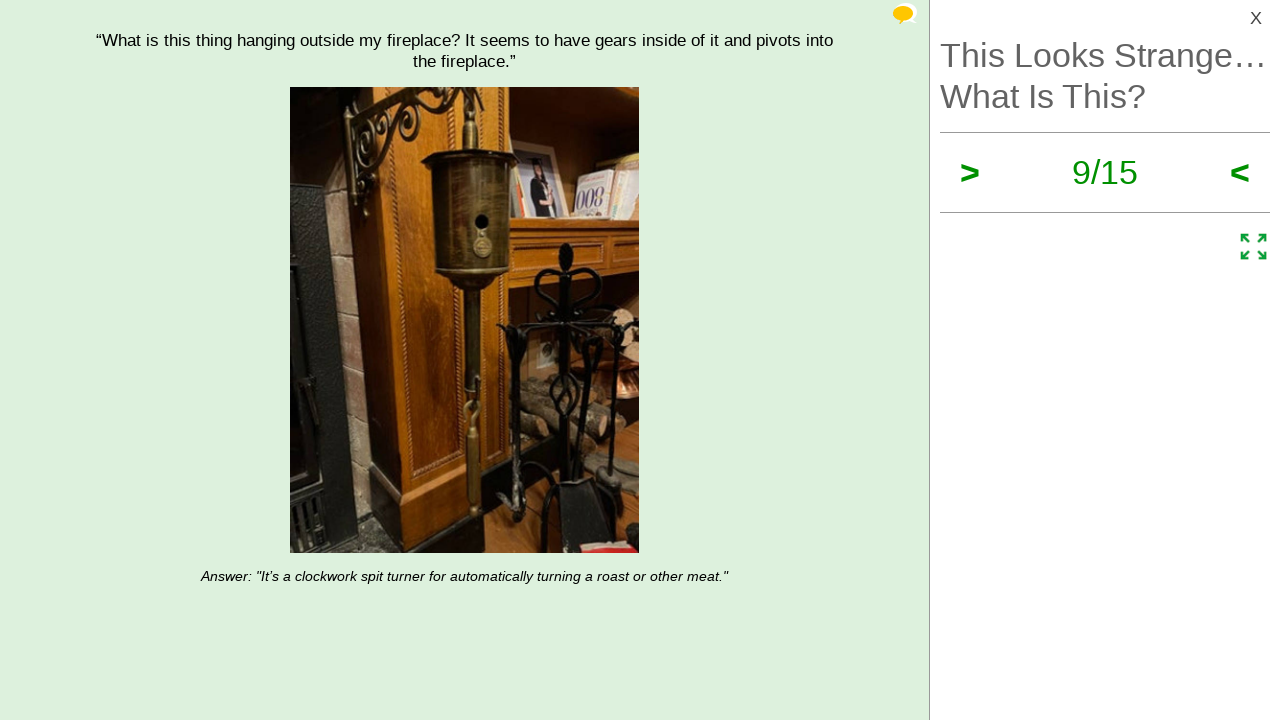

--- FILE ---
content_type: text/html; charset=UTF-8
request_url: https://izismile.com/2022/01/18/this_looks_strange_what_is_this_15_pics-9.html
body_size: 9871
content:
 <!DOCTYPE html>
<html xmlns:og="http://ogp.me/ns#">
<head>
<meta http-equiv="X-UA-Compatible" content="IE=edge">
<meta name="viewport" content="width=device-width, initial-scale=1">
<link rel="SHORTCUT ICON" href="/favicon.ico" />
<meta property="fb:admins" content="100001061650509"/>
<meta property="fb:app_id" content="145141132179597" />
<meta http-equiv="Content-Type" content="text/html; charset=utf-8" />
<title>This Looks Strange… What Is This? - Izismile.com</title>
<meta name="description" content="" />
<meta name="keywords" content="" />
<meta name="generator" content="DataLife Engine (http://dle-news.ru)" />

<meta property="og:image" content="https://img.izismile.com/img/img14/20220118/640/this_looks_strange_what_is_this_640_15.jpg" />
<meta property="og:image:type" content="image/jpeg" />
<meta property="og:description" content="This Looks Strange… What Is This?" />
<meta property="og:site_name" content="Funny Pictures | Memes | Videos | GIFs" />
<meta property="og:type" content="article" />
<meta property="og:title" content="This Looks Strange… What Is This?" />
<meta property="og:url" content="https://izismile.com/2022/01/18/this_looks_strange_what_is_this_15_pics-9.html" />
<meta name="robots" content="noindex, nofollow" />

<meta name="revisit-after" content="1 days" />
<link rel="search" type="application/opensearchdescription+xml" href="https://izismile.com/engine/opensearch.php" title="Funny Pictures | Memes | Videos | GIFs" />

<link rel="alternate" type="application/rss+xml" title="Funny Pictures | Memes | Videos | GIFs" href="https://izismile.com/rss.xml" />
<script type="059a47a485fbe370c848bead-text/javascript" src="/global-074.js?v=1"></script>

<meta name="verify-v1" content="SGbE1grBgqMSQZ3GrDxobH+v6qgeBLvXZYT0PJZwuXs=" />
<meta name="google-site-verification" content="M_OoNSCHZROsgqBQSKiH-UX-3MyD8jktbud6XYwHfuc" />

<script type="059a47a485fbe370c848bead-text/javascript" src="//s7.addthis.com/js/300/addthis_widget.js#pubid=ra-545762e941ece487"></script>

<!-- Google tag (gtag.js) -->
<script async src="https://www.googletagmanager.com/gtag/js?id=G-1DGWZXY9S8" type="059a47a485fbe370c848bead-text/javascript"></script>
<script type="059a47a485fbe370c848bead-text/javascript">
  window.dataLayer = window.dataLayer || [];
  function gtag(){dataLayer.push(arguments);}
  gtag('js', new Date());

  gtag('config', 'G-1DGWZXY9S8');
</script>



<script id="headerbidder" type="text/javascript" async data-cfasync="false" src="//a.publir.com/platform/1408.js"></script>

<!-- 

<script async="async" src="https://securepubads.g.doubleclick.net/tag/js/gpt.js"></script>
<script src="https://cdn-b.notsy.io/izi/ym.js" async="async"></script>

<script>
  var notsyCmd = window.notsyCmd || [];
  notsyCmd.push(function (){
    notsyInit({
      'page':'gallery_desktop',
	  	  'enableAdUnits': ['IZI_FLOAT_970']
	});
  })
</script>


 -->



<script type="059a47a485fbe370c848bead-text/javascript">
var trackOutboundLink = function(url) {
   ga('send', 'event', 'outbound', 'click', url, {
     'transport': 'beacon',
     'hitCallback': function(){document.location = url;}
   });
}
</script>
</head>
<body>


<div id="loading-layer" style="display:none;font-size: 11px; background: #000; padding: 10px; text-align: center; color: #fff;"><div id="loading-layer-text">Processing. Please wait... </div></div>
<script language="javascript" type="059a47a485fbe370c848bead-text/javascript">
<!--
var dle_root       = '/';
var dle_admin      = '';
var dle_login_hash = '';
var dle_group      = 5;
var dle_skin       = 'one_page_gallery_2';
var dle_wysiwyg    = 'no';
var quick_wysiwyg  = '1';
var dle_act_lang   = ["Yes", "No", "Enter", "Cancel"];
var menu_short     = 'Quick edit';
var menu_full      = 'Full edit';
var menu_profile   = 'Profile';
var menu_fnews     = 'Find all publications';
var menu_fcomments = 'Find all comments';
var menu_send      = 'Send message';
var menu_uedit     = 'Admin CP';
var dle_req_field  = 'Fill out all required fields';
var dle_del_agree  = 'Are you sure to delete this comment?';
var menu_send      = 'Send message';
var menu_uedit     = 'Admin CP';
var dle_info       = 'Information';
var dle_confirm    = 'Confirmation';
var dle_prompt     = 'Enter information';
var dle_req_field  = 'Fill out all required fields';
var dle_del_news   = 'Delete article';

var SITENAME	   ='izismile.com';
var category_name  = 'interesting-pictures';
var dle_del_agree  = 'Are you sure to delete this comment?';
var dle_complaint  = '';
var dle_p_send     = '';
var dle_p_send_ok  = '';
var dle_del_news   = 'Delete article';
var dle_login_hash = '';
var allow_dle_delete_news   = false;
var dle_search_delay   = false;
var dle_search_value   = '';
$(function(){
	FastSearch();
});//-->
</script>

<div id='dle-content'><script src="/templates/one_page_gallery_2/js/gallery.js?v=1.6" type="059a47a485fbe370c848bead-text/javascript"></script>
<script type="059a47a485fbe370c848bead-text/javascript">
var gallery_current = '9';
var gallery_array = new Array();
gallery_array[1] = new Array(); 
;gallery_array[1]['fullstory'] = '<div class=\"galleryJS-image-with-text\" style=\"max-width:740px\">  <div class=\"galleryJS-text_up\"><p>“What is&nbsp;this strange piece of&nbsp;plastic for? Any clue what it&nbsp;could&nbsp;be?”</p></div>  <div class=\"galleryJS-image \"><img src=\"https://img.izismile.com/img/img14/20220118/640/this_looks_strange_what_is_this_640_01.jpg\" alt=\"\" /></div>  <div class=\"galleryJS-text_down\"><div> <p><em>Answer: \"It’s the antenna from a&nbsp;snail thing. <a href=\"https://www.walmart.com/ip/Blue-Box-Speedy-Shell/124107704\" rel=\"nofollow\" target=\"_blank\">Here</a> is&nbsp;a&nbsp;similar one.\"</em></p> <p>&nbsp;</p> </div></div>  </div>';
gallery_array[1]['views'] = '509';
gallery_array[1]['image'] = 'https://img.izismile.com/img/img14/20220118/640/this_looks_strange_what_is_this_640_01.jpg';
gallery_array[1]['fullsize'] = '<a href="https://izismile.com/img/img14/20220118/1000/this_looks_strange_what_is_this_01.jpg" target="_blank"><span class="ico_post zoom" title="View full size image"></span></a>';
gallery_array[1]['id'] = '2861793';
gallery_array[1]['link'] = 'https://izismile.com/2022/01/18/this_looks_strange_what_is_this_15_pics-1.html';
gallery_array[2] = new Array(); 
;gallery_array[2]['fullstory'] = '<div class=\"galleryJS-image-with-text\" style=\"max-width:740px\">  <div class=\"galleryJS-text_up\"><p>“Found this at&nbsp;a&nbsp;Philips shop. What is&nbsp;this thing?”</p></div>  <div class=\"galleryJS-image \"><img src=\"https://img.izismile.com/img/img14/20220118/640/this_looks_strange_what_is_this_640_02.jpg\" alt=\"\" /></div>  <div class=\"galleryJS-text_down\"><div> <p><em>Answer: \"It’s a&nbsp;key fob for a&nbsp;programmable RFID entry system.\"</em></p> <p>&nbsp;</p> </div></div>  </div>';
gallery_array[2]['views'] = '299';
gallery_array[2]['image'] = 'https://img.izismile.com/img/img14/20220118/640/this_looks_strange_what_is_this_640_02.jpg';
gallery_array[2]['fullsize'] = '<a href="https://izismile.com/img/img14/20220118/1000/this_looks_strange_what_is_this_02.jpg" target="_blank"><span class="ico_post zoom" title="View full size image"></span></a>';
gallery_array[2]['id'] = '2861794';
gallery_array[2]['link'] = 'https://izismile.com/2022/01/18/this_looks_strange_what_is_this_15_pics-2.html';
gallery_array[3] = new Array(); 
;gallery_array[3]['fullstory'] = '<div class=\"galleryJS-image-with-text\" style=\"max-width:740px\">  <div class=\"galleryJS-text_up\"><p>“These are squishy rubber balls a&nbsp;little less than 1/2 inch in&nbsp;diameter with divots. Found about a&nbsp;dozen in&nbsp;the street outside my&nbsp;house.”</p></div>  <div class=\"galleryJS-image \"><img src=\"https://img.izismile.com/img/img14/20220118/640/this_looks_strange_what_is_this_640_03.jpg\" alt=\"\" /></div>  <div class=\"galleryJS-text_down\"><div> <p><em>Answer: \"They’re NERF-type ammo for kids’ play guns.\"</em></p> <p>&nbsp;</p> </div></div>  </div>';
gallery_array[3]['views'] = '284';
gallery_array[3]['image'] = 'https://img.izismile.com/img/img14/20220118/640/this_looks_strange_what_is_this_640_03.jpg';
gallery_array[3]['fullsize'] = '<a href="https://izismile.com/img/img14/20220118/1000/this_looks_strange_what_is_this_03.jpg" target="_blank"><span class="ico_post zoom" title="View full size image"></span></a>';
gallery_array[3]['id'] = '2861795';
gallery_array[3]['link'] = 'https://izismile.com/2022/01/18/this_looks_strange_what_is_this_15_pics-3.html';
gallery_array[4] = new Array(); 
;gallery_array[4]['fullstory'] = '<div class=\"galleryJS-image-with-text\" style=\"max-width:740px\">  <div class=\"galleryJS-text_up\"><p>“Flying over an&nbsp;area outside of&nbsp;Tucson and we&nbsp;saw this hole, and it&nbsp;looks like it&nbsp;has water in&nbsp;it.” </p></div>  <div class=\"galleryJS-image \"><img src=\"https://img.izismile.com/img/img14/20220118/640/this_looks_strange_what_is_this_640_04.jpg\" alt=\"\" /></div>  <div class=\"galleryJS-text_down\"><div> <p><em>Answer: \"It’s a&nbsp;pit mine, the spiral you see is&nbsp;the actual road trucks drive on&nbsp;to&nbsp;transport the materials mined from the bottom to&nbsp;the top.\"</em></p> <p>&nbsp;</p> </div></div>  </div>';
gallery_array[4]['views'] = '273';
gallery_array[4]['image'] = 'https://img.izismile.com/img/img14/20220118/640/this_looks_strange_what_is_this_640_04.jpg';
gallery_array[4]['fullsize'] = '<a href="https://izismile.com/img/img14/20220118/1000/this_looks_strange_what_is_this_04.jpg" target="_blank"><span class="ico_post zoom" title="View full size image"></span></a>';
gallery_array[4]['id'] = '2861796';
gallery_array[4]['link'] = 'https://izismile.com/2022/01/18/this_looks_strange_what_is_this_15_pics-4.html';
gallery_array[5] = new Array(); 
;gallery_array[5]['fullstory'] = '<div class=\"galleryJS-image-with-text\" style=\"max-width:740px\">  <div class=\"galleryJS-text_up\"><p>“Found this object in&nbsp;the kitchen of&nbsp;a&nbsp;deceased relative. About 18&nbsp;inches long, the puck-shaped end is&nbsp;heavy solid metal.”</p></div>  <div class=\"galleryJS-image \"><img src=\"https://img.izismile.com/img/img14/20220118/640/this_looks_strange_what_is_this_640_05.jpg\" alt=\"\" /></div>  <div class=\"galleryJS-text_down\"><div> <p><em>Answer: \"It’s a&nbsp;handheld salamander. You heat the “puck” and hold it&nbsp;over the food to&nbsp;brown or&nbsp;melt the surface cheese, like a&nbsp;french onion soup.\"</em></p> <p>&nbsp;</p> </div></div>  </div>';
gallery_array[5]['views'] = '215';
gallery_array[5]['image'] = 'https://img.izismile.com/img/img14/20220118/640/this_looks_strange_what_is_this_640_05.jpg';
gallery_array[5]['fullsize'] = '<a href="https://izismile.com/img/img14/20220118/1000/this_looks_strange_what_is_this_05.jpg" target="_blank"><span class="ico_post zoom" title="View full size image"></span></a>';
gallery_array[5]['id'] = '2861797';
gallery_array[5]['link'] = 'https://izismile.com/2022/01/18/this_looks_strange_what_is_this_15_pics-5.html';
gallery_array[6] = new Array(); 
;gallery_array[6]['fullstory'] = '<div class=\"galleryJS-image-with-text\" style=\"max-width:740px\">  <div class=\"galleryJS-text_up\"><p>“An&nbsp;aluminum puck scraped by&nbsp;road, the top part looks like 2&nbsp;machined pieces separated by&nbsp;a&nbsp;rubber O-ring. A&nbsp;heavy thing shakes within.”</p></div>  <div class=\"galleryJS-image \"><img src=\"https://img.izismile.com/img/img14/20220118/640/this_looks_strange_what_is_this_640_06.jpg\" alt=\"\" /></div>  <div class=\"galleryJS-text_down\"><div> <p><em>Answer: \"It’s a&nbsp;car fragrance diffuser.\"</em></p> <p>&nbsp;</p> </div></div>  </div>';
gallery_array[6]['views'] = '208';
gallery_array[6]['image'] = 'https://img.izismile.com/img/img14/20220118/640/this_looks_strange_what_is_this_640_06.jpg';
gallery_array[6]['fullsize'] = '<a href="https://izismile.com/img/img14/20220118/1000/this_looks_strange_what_is_this_06.jpg" target="_blank"><span class="ico_post zoom" title="View full size image"></span></a>';
gallery_array[6]['id'] = '2861798';
gallery_array[6]['link'] = 'https://izismile.com/2022/01/18/this_looks_strange_what_is_this_15_pics-6.html';
gallery_array[7] = new Array(); 
;gallery_array[7]['fullstory'] = '<div class=\"galleryJS-image-with-text\" style=\"max-width:740px\">  <div class=\"galleryJS-text_up\"><p>“It’s upside down but appears to&nbsp;be&nbsp;a&nbsp;feeder or&nbsp;nester of&nbsp;some sort attached to&nbsp;the top of&nbsp;the fence by&nbsp;the previous owner. What is&nbsp;it?” </p></div>  <div class=\"galleryJS-image \"><img src=\"https://img.izismile.com/img/img14/20220118/640/this_looks_strange_what_is_this_640_high_07.jpg\" alt=\"\" /></div>  <div class=\"galleryJS-text_down\"><div> <p><em>Answer: \"It’s for bees, particularly Mason bees.\"</em></p> <p>&nbsp;</p> </div></div>  </div>';
gallery_array[7]['views'] = '226';
gallery_array[7]['image'] = 'https://img.izismile.com/img/img14/20220118/640/this_looks_strange_what_is_this_640_high_07.jpg';
gallery_array[7]['fullsize'] = '<a href="https://izismile.com/img/img14/20220118/1000/this_looks_strange_what_is_this_07.jpg" target="_blank"><span class="ico_post zoom" title="View full size image"></span></a>';
gallery_array[7]['id'] = '2861799';
gallery_array[7]['link'] = 'https://izismile.com/2022/01/18/this_looks_strange_what_is_this_15_pics-7.html';
gallery_array[8] = new Array(); 
;gallery_array[8]['fullstory'] = '<div class=\"galleryJS-image-with-text\" style=\"max-width:740px\">  <div class=\"galleryJS-text_up\"><p>“A&nbsp;green glass faceted item&nbsp;— not an&nbsp;ashtray. It&nbsp;is&nbsp;also hollow, which makes it&nbsp;much different.”</p></div>  <div class=\"galleryJS-image \"><img src=\"https://img.izismile.com/img/img14/20220118/640/this_looks_strange_what_is_this_640_08.jpg\" alt=\"\" /></div>  <div class=\"galleryJS-text_down\"><div> <p><em>Answer: \"Looks like a&nbsp;geode bowl, usually used for change and keys.\"</em></p> <p>&nbsp;</p> </div></div>  </div>';
gallery_array[8]['views'] = '198';
gallery_array[8]['image'] = 'https://img.izismile.com/img/img14/20220118/640/this_looks_strange_what_is_this_640_08.jpg';
gallery_array[8]['fullsize'] = '<a href="https://izismile.com/img/img14/20220118/1000/this_looks_strange_what_is_this_08.jpg" target="_blank"><span class="ico_post zoom" title="View full size image"></span></a>';
gallery_array[8]['id'] = '2861800';
gallery_array[8]['link'] = 'https://izismile.com/2022/01/18/this_looks_strange_what_is_this_15_pics-8.html';
gallery_array[9] = new Array(); 
;gallery_array[9]['fullstory'] = '<div class=\"galleryJS-image-with-text\" style=\"max-width:740px\">  <div class=\"galleryJS-text_up\"><p>“What is&nbsp;this thing hanging outside my&nbsp;fireplace? It&nbsp;seems to&nbsp;have gears inside of&nbsp;it&nbsp;and pivots into the fireplace.” </p></div>  <div class=\"galleryJS-image \"><img src=\"https://img.izismile.com/img/img14/20220118/640/this_looks_strange_what_is_this_640_high_09.jpg\" alt=\"\" /></div>  <div class=\"galleryJS-text_down\"><div> <p><em>Answer: \"It’s a&nbsp;clockwork spit turner for automatically turning a&nbsp;roast or&nbsp;other meat.\"</em></p> <p>&nbsp;</p> </div></div>  </div>';
gallery_array[9]['views'] = '199';
gallery_array[9]['image'] = 'https://img.izismile.com/img/img14/20220118/640/this_looks_strange_what_is_this_640_high_09.jpg';
gallery_array[9]['fullsize'] = '<a href="https://izismile.com/img/img14/20220118/1000/this_looks_strange_what_is_this_09.jpg" target="_blank"><span class="ico_post zoom" title="View full size image"></span></a>';
gallery_array[9]['id'] = '2861801';
gallery_array[9]['link'] = 'https://izismile.com/2022/01/18/this_looks_strange_what_is_this_15_pics-9.html';
gallery_array[10] = new Array(); 
;gallery_array[10]['fullstory'] = '<div class=\"galleryJS-image-with-text\" style=\"max-width:740px\">  <div class=\"galleryJS-text_up\"><p>“A&nbsp;metal gun, looks like trigger housing or&nbsp;something, found while metal detecting.”</p></div>  <div class=\"galleryJS-image \"><img src=\"https://img.izismile.com/img/img14/20220118/640/this_looks_strange_what_is_this_640_10.jpg\" alt=\"\" /></div>  <div class=\"galleryJS-text_down\"><div> <p><em>Answer: \"A&nbsp;hammer to&nbsp;an&nbsp;old cap gun.\"</em></p> <p>&nbsp;</p> </div></div>  </div>';
gallery_array[10]['views'] = '215';
gallery_array[10]['image'] = 'https://img.izismile.com/img/img14/20220118/640/this_looks_strange_what_is_this_640_10.jpg';
gallery_array[10]['fullsize'] = '<a href="https://izismile.com/img/img14/20220118/1000/this_looks_strange_what_is_this_10.jpg" target="_blank"><span class="ico_post zoom" title="View full size image"></span></a>';
gallery_array[10]['id'] = '2861802';
gallery_array[10]['link'] = 'https://izismile.com/2022/01/18/this_looks_strange_what_is_this_15_pics-10.html';
gallery_array[11] = new Array(); 
;gallery_array[11]['fullstory'] = '<div class=\"galleryJS-image-with-text\" style=\"max-width:740px\">  <div class=\"galleryJS-text_up\"><p>“What is&nbsp;this leather thing that was in&nbsp;a&nbsp;subscription box? We&nbsp;can’t figure it&nbsp;out!” </p></div>  <div class=\"galleryJS-image \"><img src=\"https://img.izismile.com/img/img14/20220118/640/this_looks_strange_what_is_this_640_11.jpg\" alt=\"\" /></div>  <div class=\"galleryJS-text_down\"><div> <p><em>Answer: \"It’s a&nbsp;Kiko brand leather bookmark. <a href=\"https://hellosubscription.com/2021/07/culture-carton-dag-box-review-coupon/\" rel=\"nofollow\" target=\"_blank\">Here</a> is&nbsp;a&nbsp;similar one.\"</em></p> <p>&nbsp;</p> </div></div>  </div>';
gallery_array[11]['views'] = '186';
gallery_array[11]['image'] = 'https://img.izismile.com/img/img14/20220118/640/this_looks_strange_what_is_this_640_11.jpg';
gallery_array[11]['fullsize'] = '<a href="https://izismile.com/img/img14/20220118/1000/this_looks_strange_what_is_this_11.jpg" target="_blank"><span class="ico_post zoom" title="View full size image"></span></a>';
gallery_array[11]['id'] = '2861803';
gallery_array[11]['link'] = 'https://izismile.com/2022/01/18/this_looks_strange_what_is_this_15_pics-11.html';
gallery_array[12] = new Array(); 
;gallery_array[12]['fullstory'] = '<div class=\"galleryJS-image-with-text\" style=\"max-width:740px\">  <div class=\"galleryJS-text_up\"><p>“My&nbsp;fiancée has this mug and we&nbsp;can’t figure out what Santa is&nbsp;supposed to&nbsp;be&nbsp;holding. It&nbsp;just says holly jolly holidays.” </p></div>  <div class=\"galleryJS-image \"><img src=\"https://img.izismile.com/img/img14/20220118/640/this_looks_strange_what_is_this_640_high_12.jpg\" alt=\"\" /></div>  <div class=\"galleryJS-text_down\"><div> <p><em>Answer: \"It’s a&nbsp;list like a&nbsp;scroll, a&nbsp;naughty and nice list, I’d imagine.\"</em></p> <p>&nbsp;</p> </div></div>  </div>';
gallery_array[12]['views'] = '208';
gallery_array[12]['image'] = 'https://img.izismile.com/img/img14/20220118/640/this_looks_strange_what_is_this_640_high_12.jpg';
gallery_array[12]['fullsize'] = '<a href="https://izismile.com/img/img14/20220118/1000/this_looks_strange_what_is_this_12.jpg" target="_blank"><span class="ico_post zoom" title="View full size image"></span></a>';
gallery_array[12]['id'] = '2861804';
gallery_array[12]['link'] = 'https://izismile.com/2022/01/18/this_looks_strange_what_is_this_15_pics-12.html';
gallery_array[13] = new Array(); 
;gallery_array[13]['fullstory'] = '<div class=\"galleryJS-image-with-text\" style=\"max-width:740px\">  <div class=\"galleryJS-text_up\"><p>“My&nbsp;husband found this in&nbsp;our new house’s ice maker. What is&nbsp;this?”</p></div>  <div class=\"galleryJS-image \"><img src=\"https://img.izismile.com/img/img14/20220118/640/this_looks_strange_what_is_this_640_13.jpg\" alt=\"\" /></div>  <div class=\"galleryJS-text_down\"><div> <p><em>Answer: \"It’s jade, an&nbsp;eye massage tool. <a href=\"https://m.media-amazon.com/images/I/51tjlmSQTTL._SL1500_.jpg\" rel=\"nofollow\" target=\"_blank\">Here</a> is&nbsp;a&nbsp;similar one.\"</em></p> <p>&nbsp;</p> </div></div>  </div>';
gallery_array[13]['views'] = '186';
gallery_array[13]['image'] = 'https://img.izismile.com/img/img14/20220118/640/this_looks_strange_what_is_this_640_13.jpg';
gallery_array[13]['fullsize'] = '<a href="https://izismile.com/img/img14/20220118/1000/this_looks_strange_what_is_this_13.jpg" target="_blank"><span class="ico_post zoom" title="View full size image"></span></a>';
gallery_array[13]['id'] = '2861805';
gallery_array[13]['link'] = 'https://izismile.com/2022/01/18/this_looks_strange_what_is_this_15_pics-13.html';
gallery_array[14] = new Array(); 
;gallery_array[14]['fullstory'] = '<div class=\"galleryJS-image-with-text\" style=\"max-width:740px\">  <div class=\"galleryJS-text_up\"><p>“Little razors attached to&nbsp;some handle, found on&nbsp;top of&nbsp;the fridge. My&nbsp;husband has no&nbsp;idea either.”</p></div>  <div class=\"galleryJS-image \"><img src=\"https://img.izismile.com/img/img14/20220118/640/this_looks_strange_what_is_this_640_high_14.jpg\" alt=\"\" /></div>  <div class=\"galleryJS-text_down\"><div> <p><em>Answer: \"It’s an&nbsp;attachment for a&nbsp;mandolin slicer to&nbsp;make julienne cut veggies. It&nbsp;looks like one of&nbsp;the sides broke off, where it&nbsp;clips&nbsp;on.\"</em></p> <p>&nbsp;</p> </div></div>  </div>';
gallery_array[14]['views'] = '183';
gallery_array[14]['image'] = 'https://img.izismile.com/img/img14/20220118/640/this_looks_strange_what_is_this_640_high_14.jpg';
gallery_array[14]['fullsize'] = '<a href="https://izismile.com/img/img14/20220118/1000/this_looks_strange_what_is_this_14.jpg" target="_blank"><span class="ico_post zoom" title="View full size image"></span></a>';
gallery_array[14]['id'] = '2861806';
gallery_array[14]['link'] = 'https://izismile.com/2022/01/18/this_looks_strange_what_is_this_15_pics-14.html';
gallery_array[15] = new Array(); 
;gallery_array[15]['fullstory'] = '<div class=\"galleryJS-image-with-text\" style=\"max-width:740px\">  <div class=\"galleryJS-text_up\"><p>“Unrelated ceramic pieces from a&nbsp;cookie jar&nbsp;— no&nbsp;mention in&nbsp;the cookie jar. There are 5. What is&nbsp;it?”</p></div>  <div class=\"galleryJS-image \"><img src=\"https://img.izismile.com/img/img14/20220118/640/this_looks_strange_what_is_this_640_15.jpg\" alt=\"\" /></div>  <div class=\"galleryJS-text_down\"><div> <p><em>Answer: \"It’s a&nbsp;ceramic cornucopia&nbsp;— it’s decorative, and you stuff it&nbsp;generously with little goodies spilling out.\"</em></p> <p>&nbsp;</p> </div></div>  </div>';
gallery_array[15]['views'] = '190';
gallery_array[15]['image'] = 'https://img.izismile.com/img/img14/20220118/640/this_looks_strange_what_is_this_640_15.jpg';
gallery_array[15]['fullsize'] = '<a href="https://izismile.com/img/img14/20220118/1000/this_looks_strange_what_is_this_15.jpg" target="_blank"><span class="ico_post zoom" title="View full size image"></span></a>';
gallery_array[15]['id'] = '2861807';
gallery_array[15]['link'] = 'https://izismile.com/2022/01/18/this_looks_strange_what_is_this_15_pics-15.html';

</script>





<style type="text/css" media="all">@import url(/templates/740feb2019/css/style.css?v=1.3);</style>
<style type="text/css" media="all">@import url(/templates/one_page_gallery_2/css/gallery.css?v=1.21);</style>

 <div class="galleryJS">
	<div class="inner">
		<div class="galleryJS-left">
			
			<div class="galleryJS-comments">
				<a href="#" class="galleryJS-comments-close">X</a>
				<section class="comments">
					<div class="galleryJS-comments-nav">
						<a href="#" class="galleryJS-comments-current-image active">Comments to #<span class="galleryJS-current">9</span></a>
						<a href="#" class="galleryJS-comments-all">All comments (2)</a>
					</div>
					<div class="galleryJS-comments-for-current">
				        <a name="comment"></a><div id="dlemasscomments">
<div id='comment-id-424284' class='comment-div'>



<div style="margin-left:0px;" class="cam_block row1 comment-div" >
    <div style="{spamcolor}" class="showhidecom" >  
        <div class="com_rate"><span id="cratig-layer-424284">
<div id='cratig-layer'>
3<a href="#" class="r2-unit" onclick="if (!window.__cfRLUnblockHandlers) return false; comRate('+1', '424284'); return false;" data-cf-modified-059a47a485fbe370c848bead-=""><img title="+3" src="/templates/one_page_gallery_2/images/comm_up.gif?v=2"/></a><a href="#" class="r1-unit" onclick="if (!window.__cfRLUnblockHandlers) return false; comRate('-1', '424284'); return false;" data-cf-modified-059a47a485fbe370c848bead-=""><img title="0" src="/templates/one_page_gallery_2/images/comm_down.gif?v=2"/></a>
</div>
</span></div>
        <div class="com_id">1.</div>
            <img src="https://img.izismile.com/img/img13/20201215/200/morning_picdump_3306_200_01.jpg" border="0" class="avatar">
            <div class="com_body">
                <div class="com_data">
                    <b> Norry</b> 4 year s  ago 
                    
                </div>
                <div class='comm-inner' id='comm-id-424284'>#2 is a finger wetter for counting money or turning pages NOT a rfid programmer</div>
                
            </div>
            <DIV class="com_bot ff">
                <div class="qblock fl"> &nbsp;  &nbsp;  &nbsp;  &nbsp;  
                </div>
                <DIV class="com_buttons fr">
                    <a onmouseover="if (!window.__cfRLUnblockHandlers) return false; dle_copy_quote('Norry');" href="#" onclick="if (!window.__cfRLUnblockHandlers) return false; answer(424284); dle_ins('Norry'); return false;" data-cf-modified-059a47a485fbe370c848bead-="">Reply</a>
                </DIV>
            </DIV>
        <DIV class="clear"></DIV>
    </div>
    
    <DIV class="clear"></DIV>
    
</div>
<div class="childcomments">



<div style="margin-left:30px;" class="cam_block row2 comment-div" >
    <div style="{spamcolor}" class="showhidecom" >  
        <div class="com_rate"><span id="cratig-layer-424327">
<div id='cratig-layer'>
1<a href="#" class="r2-unit" onclick="if (!window.__cfRLUnblockHandlers) return false; comRate('+1', '424327'); return false;" data-cf-modified-059a47a485fbe370c848bead-=""><img title="+1" src="/templates/one_page_gallery_2/images/comm_up.gif?v=2"/></a><a href="#" class="r1-unit" onclick="if (!window.__cfRLUnblockHandlers) return false; comRate('-1', '424327'); return false;" data-cf-modified-059a47a485fbe370c848bead-=""><img title="0" src="/templates/one_page_gallery_2/images/comm_down.gif?v=2"/></a>
</div>
</span></div>
        <div class="com_id">2.</div>
            <img src="https://img.izismile.com/img/img12/20190722/200/actors_of_our_childhood_then_and_now_200_01.jpg" border="0" class="avatar">
            <div class="com_body">
                <div class="com_data">
                    <b> Webb</b> 4 year s  ago 
                    
                </div>
                <div class='comm-inner' id='comm-id-424327'><b>Norry</b>,<br /><br />You mean a sponge can&#039;t generate a radio signal???</div>
                
            </div>
            <DIV class="com_bot ff">
                <div class="qblock fl"> &nbsp;  &nbsp;  &nbsp;  &nbsp;  
                </div>
                <DIV class="com_buttons fr">
                    <a onmouseover="if (!window.__cfRLUnblockHandlers) return false; dle_copy_quote('Webb');" href="#" onclick="if (!window.__cfRLUnblockHandlers) return false; answer(424327); dle_ins('Webb'); return false;" data-cf-modified-059a47a485fbe370c848bead-="">Reply</a>
                </DIV>
            </DIV>
        <DIV class="clear"></DIV>
    </div>
    
    <DIV class="clear"></DIV>
    
</div>
<div class="childcomments"></div>
<div id="comment_424327" style="display:none"></div>
</div>
<div id="comment_424284" style="display:none"></div>
</div>
<div id="dle-ajax-comments"></div>
</div>

				    </div>
			        <div id="comment_0"><form  method="post" name="dle-comments-form" id="dle-comments-form" action="/2022/01/18/this_looks_strange_what_is_this_15_pics-9.html">









<div class="forma_comment" id="add_comment">
<div id="dle-ajax-comments"></div>
<!--<h2>Your response <input type="text" name="name" value="Enter your name" onfocus="if(this.value=='Enter your name') this.value='';" onblur="if(this.value=='') this.value='Enter your name';" id="name" class="form_text_1" style="padding-left:5px; vertical-align:middle;"></h2>-->
<script type="059a47a485fbe370c848bead-text/javascript">
function ctrl_enter(e, form)
{
	if (((e.keyCode == 13) || (e.keyCode == 10)) && (e.ctrlKey == true)) doAddComments();
}
</script>
<table cellspacing="0" cellpadding="0" width="840px" >
<tr>
<TD width="100">
	
	<span class="hover" style="position:relative; display:block;"><a class="mkavatarbtn" href="javascript:void(0);" onclick="if (!window.__cfRLUnblockHandlers) return false; if (makeAvatar(jQuery('input[name=randavatarnews_id]').val(),jQuery('input[name=randavatarimg_id]').val(),'Confirm the replacement of your current avatar with this image')); return false;" data-cf-modified-059a47a485fbe370c848bead-=""><span title="Set as avatar" class="ico_post toavatar"></span></a>
		<img src="https://img.izismile.com/img/img12/20190815/200/theres_so_many_naughty_penguins_in_this_new_zealand_aquarium_200_09.jpg" id="randavatar" style="width: 100px;" />
	</span>
	<DIV class="c">
		<a href="javascript:void(0);" onclick="if (!window.__cfRLUnblockHandlers) return false; randomavatar('150')" data-cf-modified-059a47a485fbe370c848bead-="">random avatar</a>
	</DIV>
</TD>
<td class="r">
	<!--<table cellpadding="0" cellspacing="0" border="0" width="100%"><tr><td style="padding:2px;" align="center"><a href="#" onclick="dle_smiley2(':27:'); return false;"><img style="border: none;" alt="27" src="https://izismile.com/engine/data/emoticons/27.gif" /></a></td><td style="padding:2px;" align="center"><a href="#" onclick="dle_smiley2(':35:'); return false;"><img style="border: none;" alt="35" src="https://izismile.com/engine/data/emoticons/35.gif" /></a></td><td style="padding:2px;" align="center"><a href="#" onclick="dle_smiley2(':36:'); return false;"><img style="border: none;" alt="36" src="https://izismile.com/engine/data/emoticons/36.gif" /></a></td><td style="padding:2px;" align="center"><a href="#" onclick="dle_smiley2(':41:'); return false;"><img style="border: none;" alt="41" src="https://izismile.com/engine/data/emoticons/41.gif" /></a></td><td style="padding:2px;" align="center"><a href="#" onclick="dle_smiley2(':acute:'); return false;"><img style="border: none;" alt="acute" src="https://izismile.com/engine/data/emoticons/acute.gif" /></a></td></tr><tr><td style="padding:2px;" align="center"><a href="#" onclick="dle_smiley2(':belay:'); return false;"><img style="border: none;" alt="belay" src="https://izismile.com/engine/data/emoticons/belay.gif" /></a></td><td style="padding:2px;" align="center"><a href="#" onclick="dle_smiley2(':clapping:'); return false;"><img style="border: none;" alt="clapping" src="https://izismile.com/engine/data/emoticons/clapping.gif" /></a></td><td style="padding:2px;" align="center"><a href="#" onclick="dle_smiley2(':dance3:'); return false;"><img style="border: none;" alt="dance3" src="https://izismile.com/engine/data/emoticons/dance3.gif" /></a></td><td style="padding:2px;" align="center"><a href="#" onclick="dle_smiley2(':dash:'); return false;"><img style="border: none;" alt="dash" src="https://izismile.com/engine/data/emoticons/dash.gif" /></a></td><td style="padding:2px;" align="center"><a href="#" onclick="dle_smiley2(':dirol:'); return false;"><img style="border: none;" alt="dirol" src="https://izismile.com/engine/data/emoticons/dirol.gif" /></a></td></tr><tr><td style="padding:2px;" align="center"><a href="#" onclick="dle_smiley2(':drinks:'); return false;"><img style="border: none;" alt="drinks" src="https://izismile.com/engine/data/emoticons/drinks.gif" /></a></td><td style="padding:2px;" align="center"><a href="#" onclick="dle_smiley2(':fool:'); return false;"><img style="border: none;" alt="fool" src="https://izismile.com/engine/data/emoticons/fool.gif" /></a></td><td style="padding:2px;" align="center"><a href="#" onclick="dle_smiley2(':girl_cray:'); return false;"><img style="border: none;" alt="girl_cray" src="https://izismile.com/engine/data/emoticons/girl_cray.gif" /></a></td><td style="padding:2px;" align="center"><a href="#" onclick="dle_smiley2(':girl_devil:'); return false;"><img style="border: none;" alt="girl_devil" src="https://izismile.com/engine/data/emoticons/girl_devil.gif" /></a></td><td style="padding:2px;" align="center"><a href="#" onclick="dle_smiley2(':girl_witch:'); return false;"><img style="border: none;" alt="girl_witch" src="https://izismile.com/engine/data/emoticons/girl_witch.gif" /></a></td></tr><tr><td style="padding:2px;" align="center"><a href="#" onclick="dle_smiley2(':good:'); return false;"><img style="border: none;" alt="good" src="https://izismile.com/engine/data/emoticons/good.gif" /></a></td><td style="padding:2px;" align="center"><a href="#" onclick="dle_smiley2(':green:'); return false;"><img style="border: none;" alt="green" src="https://izismile.com/engine/data/emoticons/green.gif" /></a></td><td style="padding:2px;" align="center"><a href="#" onclick="dle_smiley2(':heart:'); return false;"><img style="border: none;" alt="heart" src="https://izismile.com/engine/data/emoticons/heart.gif" /></a></td><td style="padding:2px;" align="center"><a href="#" onclick="dle_smiley2(':JC-LOL:'); return false;"><img style="border: none;" alt="JC-LOL" src="https://izismile.com/engine/data/emoticons/JC-LOL.gif" /></a></td><td style="padding:2px;" align="center"><a href="#" onclick="dle_smiley2(':JC_doubledown:'); return false;"><img style="border: none;" alt="JC_doubledown" src="https://izismile.com/engine/data/emoticons/JC_doubledown.gif" /></a></td></tr><tr><td style="padding:2px;" align="center"><a href="#" onclick="dle_smiley2(':JC_OMG_sign:'); return false;"><img style="border: none;" alt="JC_OMG_sign" src="https://izismile.com/engine/data/emoticons/JC_OMG_sign.gif" /></a></td><td style="padding:2px;" align="center"><a href="#" onclick="dle_smiley2(':kiss:'); return false;"><img style="border: none;" alt="kiss" src="https://izismile.com/engine/data/emoticons/kiss.gif" /></a></td><td style="padding:2px;" align="center"><a href="#" onclick="dle_smiley2(':laughing:'); return false;"><img style="border: none;" alt="laughing" src="https://izismile.com/engine/data/emoticons/laughing.gif" /></a></td><td style="padding:2px;" align="center"><a href="#" onclick="dle_smiley2(':man_in_l:'); return false;"><img style="border: none;" alt="man_in_l" src="https://izismile.com/engine/data/emoticons/man_in_l.gif" /></a></td><td style="padding:2px;" align="center"><a href="#" onclick="dle_smiley2(':mocking:'); return false;"><img style="border: none;" alt="mocking" src="https://izismile.com/engine/data/emoticons/mocking.gif" /></a></td></tr><tr><td style="padding:2px;" align="center"><a href="#" onclick="dle_smiley2(':mr47_04:'); return false;"><img style="border: none;" alt="mr47_04" src="https://izismile.com/engine/data/emoticons/mr47_04.gif" /></a></td><td style="padding:2px;" align="center"><a href="#" onclick="dle_smiley2(':music:'); return false;"><img style="border: none;" alt="music" src="https://izismile.com/engine/data/emoticons/music.gif" /></a></td><td style="padding:2px;" align="center"><a href="#" onclick="dle_smiley2(':ok:'); return false;"><img style="border: none;" alt="ok" src="https://izismile.com/engine/data/emoticons/ok.gif" /></a></td><td style="padding:2px;" align="center"><a href="#" onclick="dle_smiley2(':rofl:'); return false;"><img style="border: none;" alt="rofl" src="https://izismile.com/engine/data/emoticons/rofl.gif" /></a></td><td style="padding:2px;" align="center"><a href="#" onclick="dle_smiley2(':sarcastic:'); return false;"><img style="border: none;" alt="sarcastic" src="https://izismile.com/engine/data/emoticons/sarcastic.gif" /></a></td></tr><tr><td style="padding:2px;" align="center"><a href="#" onclick="dle_smiley2(':sm_80:'); return false;"><img style="border: none;" alt="sm_80" src="https://izismile.com/engine/data/emoticons/sm_80.gif" /></a></td><td style="padding:2px;" align="center"><a href="#" onclick="dle_smiley2(':tongue:'); return false;"><img style="border: none;" alt="tongue" src="https://izismile.com/engine/data/emoticons/tongue.gif" /></a></td><td style="padding:2px;" align="center"><a href="#" onclick="dle_smiley2(':vishenka_33:'); return false;"><img style="border: none;" alt="vishenka_33" src="https://izismile.com/engine/data/emoticons/vishenka_33.gif" /></a></td><td style="padding:2px;" align="center"><a href="#" onclick="dle_smiley2(':vomit:'); return false;"><img style="border: none;" alt="vomit" src="https://izismile.com/engine/data/emoticons/vomit.gif" /></a></td><td style="padding:2px;" align="center"><a href="#" onclick="dle_smiley2(':wassat:'); return false;"><img style="border: none;" alt="wassat" src="https://izismile.com/engine/data/emoticons/wassat.gif" /></a></td></tr><tr><td style="padding:2px;" align="center"><a href="#" onclick="dle_smiley2(':yahoo:'); return false;"><img style="border: none;" alt="yahoo" src="https://izismile.com/engine/data/emoticons/yahoo.gif" /></a></td><td style="padding:2px;" align="center"><a href="#" onclick="dle_smiley2(':shoot:'); return false;"><img style="border: none;" alt="shoot" src="https://izismile.com/engine/data/emoticons/shoot.gif" /></a></td></tr></table><script>
function dle_smiley2(a) {
    doInsert2(" " + a + " ", "", !1);
}

function doInsert2(a, b, d) {
    var c = document.getElementById("comments");
    c.value += a + b;        
    c.focus();
    return !1
}

</script>--> <!--Dcat see module/smiles.php-->
	<textarea title="Write your comment here..." class="commentbox" style="width:630px; height:110px;" onkeypress="if (!window.__cfRLUnblockHandlers) return false; return ctrl_enter(event, this.form);" onblur="if (!window.__cfRLUnblockHandlers) return false; if (this.getAttribute('alreadyWritten')==0) this.value='Write your comment here...';" onfocus="if (!window.__cfRLUnblockHandlers) return false; if (this.getAttribute('alreadyWritten')==0) this.value='';" onchange="if (!window.__cfRLUnblockHandlers) return false; this.setAttribute('alreadyWritten',1);" onclick="if (!window.__cfRLUnblockHandlers) return false; setNewField(this.name, document.getElementById('dle-comments-form'))" alreadyWritten="{alreadyWritten}" name="comments" placeholder="Write your comment here..." id="comments" data-cf-modified-059a47a485fbe370c848bead-=""></textarea>
	<input type="hidden" name="65b753bde78d6eeacbd4095c6114fcb0" value="08545d7d12121a4c429c673d8150b33b" />
	<input type="hidden" name="skin" value="one_page_gallery_2" />
</td>
</tr>




<tr>
	<td></td>
	<td colspan="2">
		<div style="width:100%; margin-bottom: 10px;">
			<div style="width: 47%;display: inline-block;vertical-align: top;"><div class="g-recaptcha" data-sitekey="6LdAHpIUAAAAAC43ezBQ8wX2HM6uUdFCEQCPZvpv" data-theme="clean"></div></div>
			<div class="smiles2"><table cellpadding="0" cellspacing="0" border="0" width="100%"><tr><td style="padding:2px;" align="center"><a href="#" onclick="if (!window.__cfRLUnblockHandlers) return false; dle_smiley2(':27:'); return false;" data-cf-modified-059a47a485fbe370c848bead-=""><img style="border: none;" alt="27" src="https://izismile.com/engine/data/emoticons/27.gif" /></a></td><td style="padding:2px;" align="center"><a href="#" onclick="if (!window.__cfRLUnblockHandlers) return false; dle_smiley2(':35:'); return false;" data-cf-modified-059a47a485fbe370c848bead-=""><img style="border: none;" alt="35" src="https://izismile.com/engine/data/emoticons/35.gif" /></a></td><td style="padding:2px;" align="center"><a href="#" onclick="if (!window.__cfRLUnblockHandlers) return false; dle_smiley2(':36:'); return false;" data-cf-modified-059a47a485fbe370c848bead-=""><img style="border: none;" alt="36" src="https://izismile.com/engine/data/emoticons/36.gif" /></a></td><td style="padding:2px;" align="center"><a href="#" onclick="if (!window.__cfRLUnblockHandlers) return false; dle_smiley2(':41:'); return false;" data-cf-modified-059a47a485fbe370c848bead-=""><img style="border: none;" alt="41" src="https://izismile.com/engine/data/emoticons/41.gif" /></a></td><td style="padding:2px;" align="center"><a href="#" onclick="if (!window.__cfRLUnblockHandlers) return false; dle_smiley2(':acute:'); return false;" data-cf-modified-059a47a485fbe370c848bead-=""><img style="border: none;" alt="acute" src="https://izismile.com/engine/data/emoticons/acute.gif" /></a></td></tr><tr><td style="padding:2px;" align="center"><a href="#" onclick="if (!window.__cfRLUnblockHandlers) return false; dle_smiley2(':belay:'); return false;" data-cf-modified-059a47a485fbe370c848bead-=""><img style="border: none;" alt="belay" src="https://izismile.com/engine/data/emoticons/belay.gif" /></a></td><td style="padding:2px;" align="center"><a href="#" onclick="if (!window.__cfRLUnblockHandlers) return false; dle_smiley2(':clapping:'); return false;" data-cf-modified-059a47a485fbe370c848bead-=""><img style="border: none;" alt="clapping" src="https://izismile.com/engine/data/emoticons/clapping.gif" /></a></td><td style="padding:2px;" align="center"><a href="#" onclick="if (!window.__cfRLUnblockHandlers) return false; dle_smiley2(':dance3:'); return false;" data-cf-modified-059a47a485fbe370c848bead-=""><img style="border: none;" alt="dance3" src="https://izismile.com/engine/data/emoticons/dance3.gif" /></a></td><td style="padding:2px;" align="center"><a href="#" onclick="if (!window.__cfRLUnblockHandlers) return false; dle_smiley2(':dash:'); return false;" data-cf-modified-059a47a485fbe370c848bead-=""><img style="border: none;" alt="dash" src="https://izismile.com/engine/data/emoticons/dash.gif" /></a></td><td style="padding:2px;" align="center"><a href="#" onclick="if (!window.__cfRLUnblockHandlers) return false; dle_smiley2(':dirol:'); return false;" data-cf-modified-059a47a485fbe370c848bead-=""><img style="border: none;" alt="dirol" src="https://izismile.com/engine/data/emoticons/dirol.gif" /></a></td></tr><tr><td style="padding:2px;" align="center"><a href="#" onclick="if (!window.__cfRLUnblockHandlers) return false; dle_smiley2(':drinks:'); return false;" data-cf-modified-059a47a485fbe370c848bead-=""><img style="border: none;" alt="drinks" src="https://izismile.com/engine/data/emoticons/drinks.gif" /></a></td><td style="padding:2px;" align="center"><a href="#" onclick="if (!window.__cfRLUnblockHandlers) return false; dle_smiley2(':fool:'); return false;" data-cf-modified-059a47a485fbe370c848bead-=""><img style="border: none;" alt="fool" src="https://izismile.com/engine/data/emoticons/fool.gif" /></a></td><td style="padding:2px;" align="center"><a href="#" onclick="if (!window.__cfRLUnblockHandlers) return false; dle_smiley2(':girl_cray:'); return false;" data-cf-modified-059a47a485fbe370c848bead-=""><img style="border: none;" alt="girl_cray" src="https://izismile.com/engine/data/emoticons/girl_cray.gif" /></a></td><td style="padding:2px;" align="center"><a href="#" onclick="if (!window.__cfRLUnblockHandlers) return false; dle_smiley2(':girl_devil:'); return false;" data-cf-modified-059a47a485fbe370c848bead-=""><img style="border: none;" alt="girl_devil" src="https://izismile.com/engine/data/emoticons/girl_devil.gif" /></a></td><td style="padding:2px;" align="center"><a href="#" onclick="if (!window.__cfRLUnblockHandlers) return false; dle_smiley2(':girl_witch:'); return false;" data-cf-modified-059a47a485fbe370c848bead-=""><img style="border: none;" alt="girl_witch" src="https://izismile.com/engine/data/emoticons/girl_witch.gif" /></a></td></tr><tr><td style="padding:2px;" align="center"><a href="#" onclick="if (!window.__cfRLUnblockHandlers) return false; dle_smiley2(':good:'); return false;" data-cf-modified-059a47a485fbe370c848bead-=""><img style="border: none;" alt="good" src="https://izismile.com/engine/data/emoticons/good.gif" /></a></td><td style="padding:2px;" align="center"><a href="#" onclick="if (!window.__cfRLUnblockHandlers) return false; dle_smiley2(':green:'); return false;" data-cf-modified-059a47a485fbe370c848bead-=""><img style="border: none;" alt="green" src="https://izismile.com/engine/data/emoticons/green.gif" /></a></td><td style="padding:2px;" align="center"><a href="#" onclick="if (!window.__cfRLUnblockHandlers) return false; dle_smiley2(':heart:'); return false;" data-cf-modified-059a47a485fbe370c848bead-=""><img style="border: none;" alt="heart" src="https://izismile.com/engine/data/emoticons/heart.gif" /></a></td><td style="padding:2px;" align="center"><a href="#" onclick="if (!window.__cfRLUnblockHandlers) return false; dle_smiley2(':JC-LOL:'); return false;" data-cf-modified-059a47a485fbe370c848bead-=""><img style="border: none;" alt="JC-LOL" src="https://izismile.com/engine/data/emoticons/JC-LOL.gif" /></a></td><td style="padding:2px;" align="center"><a href="#" onclick="if (!window.__cfRLUnblockHandlers) return false; dle_smiley2(':JC_doubledown:'); return false;" data-cf-modified-059a47a485fbe370c848bead-=""><img style="border: none;" alt="JC_doubledown" src="https://izismile.com/engine/data/emoticons/JC_doubledown.gif" /></a></td></tr><tr><td style="padding:2px;" align="center"><a href="#" onclick="if (!window.__cfRLUnblockHandlers) return false; dle_smiley2(':JC_OMG_sign:'); return false;" data-cf-modified-059a47a485fbe370c848bead-=""><img style="border: none;" alt="JC_OMG_sign" src="https://izismile.com/engine/data/emoticons/JC_OMG_sign.gif" /></a></td><td style="padding:2px;" align="center"><a href="#" onclick="if (!window.__cfRLUnblockHandlers) return false; dle_smiley2(':kiss:'); return false;" data-cf-modified-059a47a485fbe370c848bead-=""><img style="border: none;" alt="kiss" src="https://izismile.com/engine/data/emoticons/kiss.gif" /></a></td><td style="padding:2px;" align="center"><a href="#" onclick="if (!window.__cfRLUnblockHandlers) return false; dle_smiley2(':laughing:'); return false;" data-cf-modified-059a47a485fbe370c848bead-=""><img style="border: none;" alt="laughing" src="https://izismile.com/engine/data/emoticons/laughing.gif" /></a></td><td style="padding:2px;" align="center"><a href="#" onclick="if (!window.__cfRLUnblockHandlers) return false; dle_smiley2(':man_in_l:'); return false;" data-cf-modified-059a47a485fbe370c848bead-=""><img style="border: none;" alt="man_in_l" src="https://izismile.com/engine/data/emoticons/man_in_l.gif" /></a></td><td style="padding:2px;" align="center"><a href="#" onclick="if (!window.__cfRLUnblockHandlers) return false; dle_smiley2(':mocking:'); return false;" data-cf-modified-059a47a485fbe370c848bead-=""><img style="border: none;" alt="mocking" src="https://izismile.com/engine/data/emoticons/mocking.gif" /></a></td></tr><tr><td style="padding:2px;" align="center"><a href="#" onclick="if (!window.__cfRLUnblockHandlers) return false; dle_smiley2(':mr47_04:'); return false;" data-cf-modified-059a47a485fbe370c848bead-=""><img style="border: none;" alt="mr47_04" src="https://izismile.com/engine/data/emoticons/mr47_04.gif" /></a></td><td style="padding:2px;" align="center"><a href="#" onclick="if (!window.__cfRLUnblockHandlers) return false; dle_smiley2(':music:'); return false;" data-cf-modified-059a47a485fbe370c848bead-=""><img style="border: none;" alt="music" src="https://izismile.com/engine/data/emoticons/music.gif" /></a></td><td style="padding:2px;" align="center"><a href="#" onclick="if (!window.__cfRLUnblockHandlers) return false; dle_smiley2(':ok:'); return false;" data-cf-modified-059a47a485fbe370c848bead-=""><img style="border: none;" alt="ok" src="https://izismile.com/engine/data/emoticons/ok.gif" /></a></td><td style="padding:2px;" align="center"><a href="#" onclick="if (!window.__cfRLUnblockHandlers) return false; dle_smiley2(':rofl:'); return false;" data-cf-modified-059a47a485fbe370c848bead-=""><img style="border: none;" alt="rofl" src="https://izismile.com/engine/data/emoticons/rofl.gif" /></a></td><td style="padding:2px;" align="center"><a href="#" onclick="if (!window.__cfRLUnblockHandlers) return false; dle_smiley2(':sarcastic:'); return false;" data-cf-modified-059a47a485fbe370c848bead-=""><img style="border: none;" alt="sarcastic" src="https://izismile.com/engine/data/emoticons/sarcastic.gif" /></a></td></tr><tr><td style="padding:2px;" align="center"><a href="#" onclick="if (!window.__cfRLUnblockHandlers) return false; dle_smiley2(':sm_80:'); return false;" data-cf-modified-059a47a485fbe370c848bead-=""><img style="border: none;" alt="sm_80" src="https://izismile.com/engine/data/emoticons/sm_80.gif" /></a></td><td style="padding:2px;" align="center"><a href="#" onclick="if (!window.__cfRLUnblockHandlers) return false; dle_smiley2(':tongue:'); return false;" data-cf-modified-059a47a485fbe370c848bead-=""><img style="border: none;" alt="tongue" src="https://izismile.com/engine/data/emoticons/tongue.gif" /></a></td><td style="padding:2px;" align="center"><a href="#" onclick="if (!window.__cfRLUnblockHandlers) return false; dle_smiley2(':vishenka_33:'); return false;" data-cf-modified-059a47a485fbe370c848bead-=""><img style="border: none;" alt="vishenka_33" src="https://izismile.com/engine/data/emoticons/vishenka_33.gif" /></a></td><td style="padding:2px;" align="center"><a href="#" onclick="if (!window.__cfRLUnblockHandlers) return false; dle_smiley2(':vomit:'); return false;" data-cf-modified-059a47a485fbe370c848bead-=""><img style="border: none;" alt="vomit" src="https://izismile.com/engine/data/emoticons/vomit.gif" /></a></td><td style="padding:2px;" align="center"><a href="#" onclick="if (!window.__cfRLUnblockHandlers) return false; dle_smiley2(':wassat:'); return false;" data-cf-modified-059a47a485fbe370c848bead-=""><img style="border: none;" alt="wassat" src="https://izismile.com/engine/data/emoticons/wassat.gif" /></a></td></tr><tr><td style="padding:2px;" align="center"><a href="#" onclick="if (!window.__cfRLUnblockHandlers) return false; dle_smiley2(':yahoo:'); return false;" data-cf-modified-059a47a485fbe370c848bead-=""><img style="border: none;" alt="yahoo" src="https://izismile.com/engine/data/emoticons/yahoo.gif" /></a></td><td style="padding:2px;" align="center"><a href="#" onclick="if (!window.__cfRLUnblockHandlers) return false; dle_smiley2(':shoot:'); return false;" data-cf-modified-059a47a485fbe370c848bead-=""><img style="border: none;" alt="shoot" src="https://izismile.com/engine/data/emoticons/shoot.gif" /></a></td></tr></table><script type="059a47a485fbe370c848bead-text/javascript">
function dle_smiley2(a) {
    doInsert2(" " + a + " ", "", !1);
}

function doInsert2(a, b, d) {
    var c = document.getElementById("comments");
    c.value += a + b;        
    c.focus();
    return !1
}

</script></div>
		</div>
	</td>
	</tr>




<tr>
	<td colspan="3" class="r">
		<div class="sub_forma1">
			<input type="submit" onClick="if (!window.__cfRLUnblockHandlers) return false; doAddComments();return false;" name="submit" class="env_s" name="" value="Submit" data-cf-modified-059a47a485fbe370c848bead-="" />
			<!-- Login with OpenId
			<a href="javascript:void(0)" onclick="ufacebooklogin()"><img id="facebooklogin" src="/engine/skins/images/facebook-login.png"></a>
			<a href="javascript:void(0)" onclick="utwitterlogin()"><img src="/engine/skins/images/twitter-login.png"></a> -->
		</div>
	</td>
</tr>

</table>
</div>
<script type="059a47a485fbe370c848bead-text/javascript">
$(document).ready(function() { 
	answer(0);
	$('#comments').trigger('change');
});
</script>

		<input type="hidden" name="subaction" value="addcomment" />
		<input type="hidden" name="img_id" id="img_id" value="2861801" />
		<input type="hidden" name="post_id" id="post_id" value="164524" />
		<input type="hidden" name="parent_id" id="parent_id" value="0" />
		<input type="hidden" name="randavatarimg_id" id="randavatarimg_id" value="2294330" />
		<input type="hidden" name="randavatarnews_id" id="randavatarnews_id" value="138944" />
		</form></div><script language="javascript" type="059a47a485fbe370c848bead-text/javascript">
<!--
$(function(){

	$('#dle-comments-form').submit(function() {
	  doAddComments();
	  return false;
	});

});

function reload () {

	var rndval = new Date().getTime(); 

	document.getElementById('dle-captcha').innerHTML = '<img src="/engine/modules/antibot.php?rndval=' + rndval + '" border="0" width="120" height="50" alt="" /><br /><a onclick="reload(); return false;" href="#">refresh code</a>';

};
//-->
</script><script src='https://www.google.com/recaptcha/api.js?hl=en&onload=onloadCallback&render=explicit' async defer type="059a47a485fbe370c848bead-text/javascript"></script>
    <script type="059a47a485fbe370c848bead-text/javascript">
      var onloadCallback = function() {
      	    $('.g-recaptcha').html('');
            $('.g-recaptcha').each(function (i, captcha) {
                grecaptcha.render(captcha, {
                    'sitekey' : '6LdAHpIUAAAAAC43ezBQ8wX2HM6uUdFCEQCPZvpv'
                });
            });
      };
    </script>
				</section>
			</div>
			<div class="galleryJS-left-inner">
				<div class="galleryJS-image-with-text" style="max-width:740px">
			<div class="galleryJS-text_up"><p>“What is&nbsp;this thing hanging outside my&nbsp;fireplace? It&nbsp;seems to&nbsp;have gears inside of&nbsp;it&nbsp;and pivots into the fireplace.” </p></div>
			<div class="galleryJS-image "><img src="https://img.izismile.com/img/img14/20220118/640/this_looks_strange_what_is_this_640_high_09.jpg" alt=""  /></div>
			<div class="galleryJS-text_down"><div>
<p><em>Answer: "It’s a&nbsp;clockwork spit turner for automatically turning a&nbsp;roast or&nbsp;other meat."</em></p>
<p>&nbsp;</p>
</div></div>
		</div>
				<div class="galleryJS-left-ads-bottom">
					<!--ads-bottom-->
				</div>
			</div>
				<div class="galleryJS-comm-block galleryJS-comm-icon desktop">
					<span class="galleryJS-comm-num"> </span> <span class="ico_post comment"></span>
				</div>
		</div>
		<div class="galleryJS-right">
				<a href="https://izismile.com/2022/01/18/this_looks_strange_what_is_this_15_pics.html" class="galleryJS-close">X</a>
				<div class="galleryJS-title-block" data-mh='82'><div class="galleryJS-title">This Looks Strange… What Is This?</div></div>
				<div class="galleryJS-nav">
					<div class="galleryJS-nav-inner">
						<div class="left">
							<a href="https://izismile.com/2022/01/18/this_looks_strange_what_is_this_15_pics-10.html" class="galleryJS-next">></a>
							
						</div>
						<div class="center"><span class="galleryJS-current">9</span>/<span class="galleryJS-total">15</span></div>
						<div class="right">
							<a href="https://izismile.com/2022/01/18/this_looks_strange_what_is_this_15_pics-8.html" class="galleryJS-prev"><</a>
							
						</div>
						
					</div>
				</div>
					<div class="galleryJS-socials">
						<div>
							<div class="addthis_inline_share_toolbox_lt52"></div>
						</div>
						<div class="galleryJS-tools-fullsize">
							<a href="https://izismile.com/img/img14/20220118/1000/this_looks_strange_what_is_this_09.jpg" target="_blank"><span class="ico_post zoom" title="View full size image"></span></a>
						</div>
					</div>
				<div class="galleryJS-ads">
					<br/>
<center>

<div id="div-hre-Izismile-com-5550" class="publirAds">
<script type="059a47a485fbe370c848bead-text/javascript">
googletag.cmd.push(function() { googletag.display('div-hre-Izismile-com-5550'); });
</script>
</div>

</center>
					
				</div>
				<div id="blogherads-branding-container" />
		</div>
	</div>
</div>
<div class="hidden">
	<a name="comment"></a><div id="dlemasscomments">
<div id='comment-id-424284' class='comment-div'>



<div style="margin-left:0px;" class="cam_block row1 comment-div" >
    <div style="{spamcolor}" class="showhidecom" >  
        <div class="com_rate"><span id="cratig-layer-424284">
<div id='cratig-layer'>
3<a href="#" class="r2-unit" onclick="if (!window.__cfRLUnblockHandlers) return false; comRate('+1', '424284'); return false;" data-cf-modified-059a47a485fbe370c848bead-=""><img title="+3" src="/templates/one_page_gallery_2/images/comm_up.gif?v=2"/></a><a href="#" class="r1-unit" onclick="if (!window.__cfRLUnblockHandlers) return false; comRate('-1', '424284'); return false;" data-cf-modified-059a47a485fbe370c848bead-=""><img title="0" src="/templates/one_page_gallery_2/images/comm_down.gif?v=2"/></a>
</div>
</span></div>
        <div class="com_id">1.</div>
            <img src="https://img.izismile.com/img/img13/20201215/200/morning_picdump_3306_200_01.jpg" border="0" class="avatar">
            <div class="com_body">
                <div class="com_data">
                    <b> Norry</b> 4 year s  ago 
                    
                </div>
                <div class='comm-inner' id='comm-id-424284'>#2 is a finger wetter for counting money or turning pages NOT a rfid programmer</div>
                
            </div>
            <DIV class="com_bot ff">
                <div class="qblock fl"> &nbsp;  &nbsp;  &nbsp;  &nbsp;  
                </div>
                <DIV class="com_buttons fr">
                    <a onmouseover="if (!window.__cfRLUnblockHandlers) return false; dle_copy_quote('Norry');" href="#" onclick="if (!window.__cfRLUnblockHandlers) return false; answer(424284); dle_ins('Norry'); return false;" data-cf-modified-059a47a485fbe370c848bead-="">Reply</a>
                </DIV>
            </DIV>
        <DIV class="clear"></DIV>
    </div>
    
    <DIV class="clear"></DIV>
    
</div>
<div class="childcomments">



<div style="margin-left:30px;" class="cam_block row2 comment-div" >
    <div style="{spamcolor}" class="showhidecom" >  
        <div class="com_rate"><span id="cratig-layer-424327">
<div id='cratig-layer'>
1<a href="#" class="r2-unit" onclick="if (!window.__cfRLUnblockHandlers) return false; comRate('+1', '424327'); return false;" data-cf-modified-059a47a485fbe370c848bead-=""><img title="+1" src="/templates/one_page_gallery_2/images/comm_up.gif?v=2"/></a><a href="#" class="r1-unit" onclick="if (!window.__cfRLUnblockHandlers) return false; comRate('-1', '424327'); return false;" data-cf-modified-059a47a485fbe370c848bead-=""><img title="0" src="/templates/one_page_gallery_2/images/comm_down.gif?v=2"/></a>
</div>
</span></div>
        <div class="com_id">2.</div>
            <img src="https://img.izismile.com/img/img12/20190722/200/actors_of_our_childhood_then_and_now_200_01.jpg" border="0" class="avatar">
            <div class="com_body">
                <div class="com_data">
                    <b> Webb</b> 4 year s  ago 
                    
                </div>
                <div class='comm-inner' id='comm-id-424327'><b>Norry</b>,<br /><br />You mean a sponge can&#039;t generate a radio signal???</div>
                
            </div>
            <DIV class="com_bot ff">
                <div class="qblock fl"> &nbsp;  &nbsp;  &nbsp;  &nbsp;  
                </div>
                <DIV class="com_buttons fr">
                    <a onmouseover="if (!window.__cfRLUnblockHandlers) return false; dle_copy_quote('Webb');" href="#" onclick="if (!window.__cfRLUnblockHandlers) return false; answer(424327); dle_ins('Webb'); return false;" data-cf-modified-059a47a485fbe370c848bead-="">Reply</a>
                </DIV>
            </DIV>
        <DIV class="clear"></DIV>
    </div>
    
    <DIV class="clear"></DIV>
    
</div>
<div class="childcomments"></div>
<div id="comment_424327" style="display:none"></div>
</div>
<div id="comment_424284" style="display:none"></div>
</div>
<div id="dle-ajax-comments"></div>
</div>

		        <div id="comment_0"><form  method="post" name="dle-comments-form" id="dle-comments-form" action="/2022/01/18/this_looks_strange_what_is_this_15_pics-9.html">









<div class="forma_comment" id="add_comment">
<div id="dle-ajax-comments"></div>
<!--<h2>Your response <input type="text" name="name" value="Enter your name" onfocus="if(this.value=='Enter your name') this.value='';" onblur="if(this.value=='') this.value='Enter your name';" id="name" class="form_text_1" style="padding-left:5px; vertical-align:middle;"></h2>-->
<script type="059a47a485fbe370c848bead-text/javascript">
function ctrl_enter(e, form)
{
	if (((e.keyCode == 13) || (e.keyCode == 10)) && (e.ctrlKey == true)) doAddComments();
}
</script>
<table cellspacing="0" cellpadding="0" width="840px" >
<tr>
<TD width="100">
	
	<span class="hover" style="position:relative; display:block;"><a class="mkavatarbtn" href="javascript:void(0);" onclick="if (!window.__cfRLUnblockHandlers) return false; if (makeAvatar(jQuery('input[name=randavatarnews_id]').val(),jQuery('input[name=randavatarimg_id]').val(),'Confirm the replacement of your current avatar with this image')); return false;" data-cf-modified-059a47a485fbe370c848bead-=""><span title="Set as avatar" class="ico_post toavatar"></span></a>
		<img src="https://img.izismile.com/img/img12/20190815/200/theres_so_many_naughty_penguins_in_this_new_zealand_aquarium_200_09.jpg" id="randavatar" style="width: 100px;" />
	</span>
	<DIV class="c">
		<a href="javascript:void(0);" onclick="if (!window.__cfRLUnblockHandlers) return false; randomavatar('150')" data-cf-modified-059a47a485fbe370c848bead-="">random avatar</a>
	</DIV>
</TD>
<td class="r">
	<!--<table cellpadding="0" cellspacing="0" border="0" width="100%"><tr><td style="padding:2px;" align="center"><a href="#" onclick="dle_smiley2(':27:'); return false;"><img style="border: none;" alt="27" src="https://izismile.com/engine/data/emoticons/27.gif" /></a></td><td style="padding:2px;" align="center"><a href="#" onclick="dle_smiley2(':35:'); return false;"><img style="border: none;" alt="35" src="https://izismile.com/engine/data/emoticons/35.gif" /></a></td><td style="padding:2px;" align="center"><a href="#" onclick="dle_smiley2(':36:'); return false;"><img style="border: none;" alt="36" src="https://izismile.com/engine/data/emoticons/36.gif" /></a></td><td style="padding:2px;" align="center"><a href="#" onclick="dle_smiley2(':41:'); return false;"><img style="border: none;" alt="41" src="https://izismile.com/engine/data/emoticons/41.gif" /></a></td><td style="padding:2px;" align="center"><a href="#" onclick="dle_smiley2(':acute:'); return false;"><img style="border: none;" alt="acute" src="https://izismile.com/engine/data/emoticons/acute.gif" /></a></td></tr><tr><td style="padding:2px;" align="center"><a href="#" onclick="dle_smiley2(':belay:'); return false;"><img style="border: none;" alt="belay" src="https://izismile.com/engine/data/emoticons/belay.gif" /></a></td><td style="padding:2px;" align="center"><a href="#" onclick="dle_smiley2(':clapping:'); return false;"><img style="border: none;" alt="clapping" src="https://izismile.com/engine/data/emoticons/clapping.gif" /></a></td><td style="padding:2px;" align="center"><a href="#" onclick="dle_smiley2(':dance3:'); return false;"><img style="border: none;" alt="dance3" src="https://izismile.com/engine/data/emoticons/dance3.gif" /></a></td><td style="padding:2px;" align="center"><a href="#" onclick="dle_smiley2(':dash:'); return false;"><img style="border: none;" alt="dash" src="https://izismile.com/engine/data/emoticons/dash.gif" /></a></td><td style="padding:2px;" align="center"><a href="#" onclick="dle_smiley2(':dirol:'); return false;"><img style="border: none;" alt="dirol" src="https://izismile.com/engine/data/emoticons/dirol.gif" /></a></td></tr><tr><td style="padding:2px;" align="center"><a href="#" onclick="dle_smiley2(':drinks:'); return false;"><img style="border: none;" alt="drinks" src="https://izismile.com/engine/data/emoticons/drinks.gif" /></a></td><td style="padding:2px;" align="center"><a href="#" onclick="dle_smiley2(':fool:'); return false;"><img style="border: none;" alt="fool" src="https://izismile.com/engine/data/emoticons/fool.gif" /></a></td><td style="padding:2px;" align="center"><a href="#" onclick="dle_smiley2(':girl_cray:'); return false;"><img style="border: none;" alt="girl_cray" src="https://izismile.com/engine/data/emoticons/girl_cray.gif" /></a></td><td style="padding:2px;" align="center"><a href="#" onclick="dle_smiley2(':girl_devil:'); return false;"><img style="border: none;" alt="girl_devil" src="https://izismile.com/engine/data/emoticons/girl_devil.gif" /></a></td><td style="padding:2px;" align="center"><a href="#" onclick="dle_smiley2(':girl_witch:'); return false;"><img style="border: none;" alt="girl_witch" src="https://izismile.com/engine/data/emoticons/girl_witch.gif" /></a></td></tr><tr><td style="padding:2px;" align="center"><a href="#" onclick="dle_smiley2(':good:'); return false;"><img style="border: none;" alt="good" src="https://izismile.com/engine/data/emoticons/good.gif" /></a></td><td style="padding:2px;" align="center"><a href="#" onclick="dle_smiley2(':green:'); return false;"><img style="border: none;" alt="green" src="https://izismile.com/engine/data/emoticons/green.gif" /></a></td><td style="padding:2px;" align="center"><a href="#" onclick="dle_smiley2(':heart:'); return false;"><img style="border: none;" alt="heart" src="https://izismile.com/engine/data/emoticons/heart.gif" /></a></td><td style="padding:2px;" align="center"><a href="#" onclick="dle_smiley2(':JC-LOL:'); return false;"><img style="border: none;" alt="JC-LOL" src="https://izismile.com/engine/data/emoticons/JC-LOL.gif" /></a></td><td style="padding:2px;" align="center"><a href="#" onclick="dle_smiley2(':JC_doubledown:'); return false;"><img style="border: none;" alt="JC_doubledown" src="https://izismile.com/engine/data/emoticons/JC_doubledown.gif" /></a></td></tr><tr><td style="padding:2px;" align="center"><a href="#" onclick="dle_smiley2(':JC_OMG_sign:'); return false;"><img style="border: none;" alt="JC_OMG_sign" src="https://izismile.com/engine/data/emoticons/JC_OMG_sign.gif" /></a></td><td style="padding:2px;" align="center"><a href="#" onclick="dle_smiley2(':kiss:'); return false;"><img style="border: none;" alt="kiss" src="https://izismile.com/engine/data/emoticons/kiss.gif" /></a></td><td style="padding:2px;" align="center"><a href="#" onclick="dle_smiley2(':laughing:'); return false;"><img style="border: none;" alt="laughing" src="https://izismile.com/engine/data/emoticons/laughing.gif" /></a></td><td style="padding:2px;" align="center"><a href="#" onclick="dle_smiley2(':man_in_l:'); return false;"><img style="border: none;" alt="man_in_l" src="https://izismile.com/engine/data/emoticons/man_in_l.gif" /></a></td><td style="padding:2px;" align="center"><a href="#" onclick="dle_smiley2(':mocking:'); return false;"><img style="border: none;" alt="mocking" src="https://izismile.com/engine/data/emoticons/mocking.gif" /></a></td></tr><tr><td style="padding:2px;" align="center"><a href="#" onclick="dle_smiley2(':mr47_04:'); return false;"><img style="border: none;" alt="mr47_04" src="https://izismile.com/engine/data/emoticons/mr47_04.gif" /></a></td><td style="padding:2px;" align="center"><a href="#" onclick="dle_smiley2(':music:'); return false;"><img style="border: none;" alt="music" src="https://izismile.com/engine/data/emoticons/music.gif" /></a></td><td style="padding:2px;" align="center"><a href="#" onclick="dle_smiley2(':ok:'); return false;"><img style="border: none;" alt="ok" src="https://izismile.com/engine/data/emoticons/ok.gif" /></a></td><td style="padding:2px;" align="center"><a href="#" onclick="dle_smiley2(':rofl:'); return false;"><img style="border: none;" alt="rofl" src="https://izismile.com/engine/data/emoticons/rofl.gif" /></a></td><td style="padding:2px;" align="center"><a href="#" onclick="dle_smiley2(':sarcastic:'); return false;"><img style="border: none;" alt="sarcastic" src="https://izismile.com/engine/data/emoticons/sarcastic.gif" /></a></td></tr><tr><td style="padding:2px;" align="center"><a href="#" onclick="dle_smiley2(':sm_80:'); return false;"><img style="border: none;" alt="sm_80" src="https://izismile.com/engine/data/emoticons/sm_80.gif" /></a></td><td style="padding:2px;" align="center"><a href="#" onclick="dle_smiley2(':tongue:'); return false;"><img style="border: none;" alt="tongue" src="https://izismile.com/engine/data/emoticons/tongue.gif" /></a></td><td style="padding:2px;" align="center"><a href="#" onclick="dle_smiley2(':vishenka_33:'); return false;"><img style="border: none;" alt="vishenka_33" src="https://izismile.com/engine/data/emoticons/vishenka_33.gif" /></a></td><td style="padding:2px;" align="center"><a href="#" onclick="dle_smiley2(':vomit:'); return false;"><img style="border: none;" alt="vomit" src="https://izismile.com/engine/data/emoticons/vomit.gif" /></a></td><td style="padding:2px;" align="center"><a href="#" onclick="dle_smiley2(':wassat:'); return false;"><img style="border: none;" alt="wassat" src="https://izismile.com/engine/data/emoticons/wassat.gif" /></a></td></tr><tr><td style="padding:2px;" align="center"><a href="#" onclick="dle_smiley2(':yahoo:'); return false;"><img style="border: none;" alt="yahoo" src="https://izismile.com/engine/data/emoticons/yahoo.gif" /></a></td><td style="padding:2px;" align="center"><a href="#" onclick="dle_smiley2(':shoot:'); return false;"><img style="border: none;" alt="shoot" src="https://izismile.com/engine/data/emoticons/shoot.gif" /></a></td></tr></table><script>
function dle_smiley2(a) {
    doInsert2(" " + a + " ", "", !1);
}

function doInsert2(a, b, d) {
    var c = document.getElementById("comments");
    c.value += a + b;        
    c.focus();
    return !1
}

</script>--> <!--Dcat see module/smiles.php-->
	<textarea title="Write your comment here..." class="commentbox" style="width:630px; height:110px;" onkeypress="if (!window.__cfRLUnblockHandlers) return false; return ctrl_enter(event, this.form);" onblur="if (!window.__cfRLUnblockHandlers) return false; if (this.getAttribute('alreadyWritten')==0) this.value='Write your comment here...';" onfocus="if (!window.__cfRLUnblockHandlers) return false; if (this.getAttribute('alreadyWritten')==0) this.value='';" onchange="if (!window.__cfRLUnblockHandlers) return false; this.setAttribute('alreadyWritten',1);" onclick="if (!window.__cfRLUnblockHandlers) return false; setNewField(this.name, document.getElementById('dle-comments-form'))" alreadyWritten="{alreadyWritten}" name="comments" placeholder="Write your comment here..." id="comments" data-cf-modified-059a47a485fbe370c848bead-=""></textarea>
	<input type="hidden" name="65b753bde78d6eeacbd4095c6114fcb0" value="08545d7d12121a4c429c673d8150b33b" />
	<input type="hidden" name="skin" value="one_page_gallery_2" />
</td>
</tr>




<tr>
	<td></td>
	<td colspan="2">
		<div style="width:100%; margin-bottom: 10px;">
			<div style="width: 47%;display: inline-block;vertical-align: top;"><div class="g-recaptcha" data-sitekey="6LdAHpIUAAAAAC43ezBQ8wX2HM6uUdFCEQCPZvpv" data-theme="clean"></div></div>
			<div class="smiles2"><table cellpadding="0" cellspacing="0" border="0" width="100%"><tr><td style="padding:2px;" align="center"><a href="#" onclick="if (!window.__cfRLUnblockHandlers) return false; dle_smiley2(':27:'); return false;" data-cf-modified-059a47a485fbe370c848bead-=""><img style="border: none;" alt="27" src="https://izismile.com/engine/data/emoticons/27.gif" /></a></td><td style="padding:2px;" align="center"><a href="#" onclick="if (!window.__cfRLUnblockHandlers) return false; dle_smiley2(':35:'); return false;" data-cf-modified-059a47a485fbe370c848bead-=""><img style="border: none;" alt="35" src="https://izismile.com/engine/data/emoticons/35.gif" /></a></td><td style="padding:2px;" align="center"><a href="#" onclick="if (!window.__cfRLUnblockHandlers) return false; dle_smiley2(':36:'); return false;" data-cf-modified-059a47a485fbe370c848bead-=""><img style="border: none;" alt="36" src="https://izismile.com/engine/data/emoticons/36.gif" /></a></td><td style="padding:2px;" align="center"><a href="#" onclick="if (!window.__cfRLUnblockHandlers) return false; dle_smiley2(':41:'); return false;" data-cf-modified-059a47a485fbe370c848bead-=""><img style="border: none;" alt="41" src="https://izismile.com/engine/data/emoticons/41.gif" /></a></td><td style="padding:2px;" align="center"><a href="#" onclick="if (!window.__cfRLUnblockHandlers) return false; dle_smiley2(':acute:'); return false;" data-cf-modified-059a47a485fbe370c848bead-=""><img style="border: none;" alt="acute" src="https://izismile.com/engine/data/emoticons/acute.gif" /></a></td></tr><tr><td style="padding:2px;" align="center"><a href="#" onclick="if (!window.__cfRLUnblockHandlers) return false; dle_smiley2(':belay:'); return false;" data-cf-modified-059a47a485fbe370c848bead-=""><img style="border: none;" alt="belay" src="https://izismile.com/engine/data/emoticons/belay.gif" /></a></td><td style="padding:2px;" align="center"><a href="#" onclick="if (!window.__cfRLUnblockHandlers) return false; dle_smiley2(':clapping:'); return false;" data-cf-modified-059a47a485fbe370c848bead-=""><img style="border: none;" alt="clapping" src="https://izismile.com/engine/data/emoticons/clapping.gif" /></a></td><td style="padding:2px;" align="center"><a href="#" onclick="if (!window.__cfRLUnblockHandlers) return false; dle_smiley2(':dance3:'); return false;" data-cf-modified-059a47a485fbe370c848bead-=""><img style="border: none;" alt="dance3" src="https://izismile.com/engine/data/emoticons/dance3.gif" /></a></td><td style="padding:2px;" align="center"><a href="#" onclick="if (!window.__cfRLUnblockHandlers) return false; dle_smiley2(':dash:'); return false;" data-cf-modified-059a47a485fbe370c848bead-=""><img style="border: none;" alt="dash" src="https://izismile.com/engine/data/emoticons/dash.gif" /></a></td><td style="padding:2px;" align="center"><a href="#" onclick="if (!window.__cfRLUnblockHandlers) return false; dle_smiley2(':dirol:'); return false;" data-cf-modified-059a47a485fbe370c848bead-=""><img style="border: none;" alt="dirol" src="https://izismile.com/engine/data/emoticons/dirol.gif" /></a></td></tr><tr><td style="padding:2px;" align="center"><a href="#" onclick="if (!window.__cfRLUnblockHandlers) return false; dle_smiley2(':drinks:'); return false;" data-cf-modified-059a47a485fbe370c848bead-=""><img style="border: none;" alt="drinks" src="https://izismile.com/engine/data/emoticons/drinks.gif" /></a></td><td style="padding:2px;" align="center"><a href="#" onclick="if (!window.__cfRLUnblockHandlers) return false; dle_smiley2(':fool:'); return false;" data-cf-modified-059a47a485fbe370c848bead-=""><img style="border: none;" alt="fool" src="https://izismile.com/engine/data/emoticons/fool.gif" /></a></td><td style="padding:2px;" align="center"><a href="#" onclick="if (!window.__cfRLUnblockHandlers) return false; dle_smiley2(':girl_cray:'); return false;" data-cf-modified-059a47a485fbe370c848bead-=""><img style="border: none;" alt="girl_cray" src="https://izismile.com/engine/data/emoticons/girl_cray.gif" /></a></td><td style="padding:2px;" align="center"><a href="#" onclick="if (!window.__cfRLUnblockHandlers) return false; dle_smiley2(':girl_devil:'); return false;" data-cf-modified-059a47a485fbe370c848bead-=""><img style="border: none;" alt="girl_devil" src="https://izismile.com/engine/data/emoticons/girl_devil.gif" /></a></td><td style="padding:2px;" align="center"><a href="#" onclick="if (!window.__cfRLUnblockHandlers) return false; dle_smiley2(':girl_witch:'); return false;" data-cf-modified-059a47a485fbe370c848bead-=""><img style="border: none;" alt="girl_witch" src="https://izismile.com/engine/data/emoticons/girl_witch.gif" /></a></td></tr><tr><td style="padding:2px;" align="center"><a href="#" onclick="if (!window.__cfRLUnblockHandlers) return false; dle_smiley2(':good:'); return false;" data-cf-modified-059a47a485fbe370c848bead-=""><img style="border: none;" alt="good" src="https://izismile.com/engine/data/emoticons/good.gif" /></a></td><td style="padding:2px;" align="center"><a href="#" onclick="if (!window.__cfRLUnblockHandlers) return false; dle_smiley2(':green:'); return false;" data-cf-modified-059a47a485fbe370c848bead-=""><img style="border: none;" alt="green" src="https://izismile.com/engine/data/emoticons/green.gif" /></a></td><td style="padding:2px;" align="center"><a href="#" onclick="if (!window.__cfRLUnblockHandlers) return false; dle_smiley2(':heart:'); return false;" data-cf-modified-059a47a485fbe370c848bead-=""><img style="border: none;" alt="heart" src="https://izismile.com/engine/data/emoticons/heart.gif" /></a></td><td style="padding:2px;" align="center"><a href="#" onclick="if (!window.__cfRLUnblockHandlers) return false; dle_smiley2(':JC-LOL:'); return false;" data-cf-modified-059a47a485fbe370c848bead-=""><img style="border: none;" alt="JC-LOL" src="https://izismile.com/engine/data/emoticons/JC-LOL.gif" /></a></td><td style="padding:2px;" align="center"><a href="#" onclick="if (!window.__cfRLUnblockHandlers) return false; dle_smiley2(':JC_doubledown:'); return false;" data-cf-modified-059a47a485fbe370c848bead-=""><img style="border: none;" alt="JC_doubledown" src="https://izismile.com/engine/data/emoticons/JC_doubledown.gif" /></a></td></tr><tr><td style="padding:2px;" align="center"><a href="#" onclick="if (!window.__cfRLUnblockHandlers) return false; dle_smiley2(':JC_OMG_sign:'); return false;" data-cf-modified-059a47a485fbe370c848bead-=""><img style="border: none;" alt="JC_OMG_sign" src="https://izismile.com/engine/data/emoticons/JC_OMG_sign.gif" /></a></td><td style="padding:2px;" align="center"><a href="#" onclick="if (!window.__cfRLUnblockHandlers) return false; dle_smiley2(':kiss:'); return false;" data-cf-modified-059a47a485fbe370c848bead-=""><img style="border: none;" alt="kiss" src="https://izismile.com/engine/data/emoticons/kiss.gif" /></a></td><td style="padding:2px;" align="center"><a href="#" onclick="if (!window.__cfRLUnblockHandlers) return false; dle_smiley2(':laughing:'); return false;" data-cf-modified-059a47a485fbe370c848bead-=""><img style="border: none;" alt="laughing" src="https://izismile.com/engine/data/emoticons/laughing.gif" /></a></td><td style="padding:2px;" align="center"><a href="#" onclick="if (!window.__cfRLUnblockHandlers) return false; dle_smiley2(':man_in_l:'); return false;" data-cf-modified-059a47a485fbe370c848bead-=""><img style="border: none;" alt="man_in_l" src="https://izismile.com/engine/data/emoticons/man_in_l.gif" /></a></td><td style="padding:2px;" align="center"><a href="#" onclick="if (!window.__cfRLUnblockHandlers) return false; dle_smiley2(':mocking:'); return false;" data-cf-modified-059a47a485fbe370c848bead-=""><img style="border: none;" alt="mocking" src="https://izismile.com/engine/data/emoticons/mocking.gif" /></a></td></tr><tr><td style="padding:2px;" align="center"><a href="#" onclick="if (!window.__cfRLUnblockHandlers) return false; dle_smiley2(':mr47_04:'); return false;" data-cf-modified-059a47a485fbe370c848bead-=""><img style="border: none;" alt="mr47_04" src="https://izismile.com/engine/data/emoticons/mr47_04.gif" /></a></td><td style="padding:2px;" align="center"><a href="#" onclick="if (!window.__cfRLUnblockHandlers) return false; dle_smiley2(':music:'); return false;" data-cf-modified-059a47a485fbe370c848bead-=""><img style="border: none;" alt="music" src="https://izismile.com/engine/data/emoticons/music.gif" /></a></td><td style="padding:2px;" align="center"><a href="#" onclick="if (!window.__cfRLUnblockHandlers) return false; dle_smiley2(':ok:'); return false;" data-cf-modified-059a47a485fbe370c848bead-=""><img style="border: none;" alt="ok" src="https://izismile.com/engine/data/emoticons/ok.gif" /></a></td><td style="padding:2px;" align="center"><a href="#" onclick="if (!window.__cfRLUnblockHandlers) return false; dle_smiley2(':rofl:'); return false;" data-cf-modified-059a47a485fbe370c848bead-=""><img style="border: none;" alt="rofl" src="https://izismile.com/engine/data/emoticons/rofl.gif" /></a></td><td style="padding:2px;" align="center"><a href="#" onclick="if (!window.__cfRLUnblockHandlers) return false; dle_smiley2(':sarcastic:'); return false;" data-cf-modified-059a47a485fbe370c848bead-=""><img style="border: none;" alt="sarcastic" src="https://izismile.com/engine/data/emoticons/sarcastic.gif" /></a></td></tr><tr><td style="padding:2px;" align="center"><a href="#" onclick="if (!window.__cfRLUnblockHandlers) return false; dle_smiley2(':sm_80:'); return false;" data-cf-modified-059a47a485fbe370c848bead-=""><img style="border: none;" alt="sm_80" src="https://izismile.com/engine/data/emoticons/sm_80.gif" /></a></td><td style="padding:2px;" align="center"><a href="#" onclick="if (!window.__cfRLUnblockHandlers) return false; dle_smiley2(':tongue:'); return false;" data-cf-modified-059a47a485fbe370c848bead-=""><img style="border: none;" alt="tongue" src="https://izismile.com/engine/data/emoticons/tongue.gif" /></a></td><td style="padding:2px;" align="center"><a href="#" onclick="if (!window.__cfRLUnblockHandlers) return false; dle_smiley2(':vishenka_33:'); return false;" data-cf-modified-059a47a485fbe370c848bead-=""><img style="border: none;" alt="vishenka_33" src="https://izismile.com/engine/data/emoticons/vishenka_33.gif" /></a></td><td style="padding:2px;" align="center"><a href="#" onclick="if (!window.__cfRLUnblockHandlers) return false; dle_smiley2(':vomit:'); return false;" data-cf-modified-059a47a485fbe370c848bead-=""><img style="border: none;" alt="vomit" src="https://izismile.com/engine/data/emoticons/vomit.gif" /></a></td><td style="padding:2px;" align="center"><a href="#" onclick="if (!window.__cfRLUnblockHandlers) return false; dle_smiley2(':wassat:'); return false;" data-cf-modified-059a47a485fbe370c848bead-=""><img style="border: none;" alt="wassat" src="https://izismile.com/engine/data/emoticons/wassat.gif" /></a></td></tr><tr><td style="padding:2px;" align="center"><a href="#" onclick="if (!window.__cfRLUnblockHandlers) return false; dle_smiley2(':yahoo:'); return false;" data-cf-modified-059a47a485fbe370c848bead-=""><img style="border: none;" alt="yahoo" src="https://izismile.com/engine/data/emoticons/yahoo.gif" /></a></td><td style="padding:2px;" align="center"><a href="#" onclick="if (!window.__cfRLUnblockHandlers) return false; dle_smiley2(':shoot:'); return false;" data-cf-modified-059a47a485fbe370c848bead-=""><img style="border: none;" alt="shoot" src="https://izismile.com/engine/data/emoticons/shoot.gif" /></a></td></tr></table><script type="059a47a485fbe370c848bead-text/javascript">
function dle_smiley2(a) {
    doInsert2(" " + a + " ", "", !1);
}

function doInsert2(a, b, d) {
    var c = document.getElementById("comments");
    c.value += a + b;        
    c.focus();
    return !1
}

</script></div>
		</div>
	</td>
	</tr>




<tr>
	<td colspan="3" class="r">
		<div class="sub_forma1">
			<input type="submit" onClick="if (!window.__cfRLUnblockHandlers) return false; doAddComments();return false;" name="submit" class="env_s" name="" value="Submit" data-cf-modified-059a47a485fbe370c848bead-="" />
			<!-- Login with OpenId
			<a href="javascript:void(0)" onclick="ufacebooklogin()"><img id="facebooklogin" src="/engine/skins/images/facebook-login.png"></a>
			<a href="javascript:void(0)" onclick="utwitterlogin()"><img src="/engine/skins/images/twitter-login.png"></a> -->
		</div>
	</td>
</tr>

</table>
</div>
<script type="059a47a485fbe370c848bead-text/javascript">
$(document).ready(function() { 
	answer(0);
	$('#comments').trigger('change');
});
</script>

		<input type="hidden" name="subaction" value="addcomment" />
		<input type="hidden" name="img_id" id="img_id" value="2861801" />
		<input type="hidden" name="post_id" id="post_id" value="164524" />
		<input type="hidden" name="parent_id" id="parent_id" value="0" />
		<input type="hidden" name="randavatarimg_id" id="randavatarimg_id" value="2294330" />
		<input type="hidden" name="randavatarnews_id" id="randavatarnews_id" value="138944" />
		</form></div><script language="javascript" type="059a47a485fbe370c848bead-text/javascript">
<!--
$(function(){

	$('#dle-comments-form').submit(function() {
	  doAddComments();
	  return false;
	});

});

function reload () {

	var rndval = new Date().getTime(); 

	document.getElementById('dle-captcha').innerHTML = '<img src="/engine/modules/antibot.php?rndval=' + rndval + '" border="0" width="120" height="50" alt="" /><br /><a onclick="reload(); return false;" href="#">refresh code</a>';

};
//-->
</script><script src='https://www.google.com/recaptcha/api.js?hl=en&onload=onloadCallback&render=explicit' async defer type="059a47a485fbe370c848bead-text/javascript"></script>
    <script type="059a47a485fbe370c848bead-text/javascript">
      var onloadCallback = function() {
      	    $('.g-recaptcha').html('');
            $('.g-recaptcha').each(function (i, captcha) {
                grecaptcha.render(captcha, {
                    'sitekey' : '6LdAHpIUAAAAAC43ezBQ8wX2HM6uUdFCEQCPZvpv'
                });
            });
      };
    </script>
		    </div>

<script type="059a47a485fbe370c848bead-text/javascript">var gallery_reload_pic  = 2; var gallery_reload_sec  = 4;</script></div><!-- true dle-content -->


<script src="/engine/classes/min/index.php?f=/templates/740feb2019/js/banner-sort3.js,/templates/740feb2019/js/extra-js.js,/engine/ajax/fullstory.js,/templates/740feb2019/js/jquery.sticky.js,/templates/740feb2019/js/jquery.cookie.js&amp;v=0.915" type="059a47a485fbe370c848bead-text/javascript"></script>

<script src="https://cdn.jsdelivr.net/npm/clipboard@2/dist/clipboard.min.js" type="059a47a485fbe370c848bead-text/javascript"></script>
<script src="https://cdn.jsdelivr.net/npm/lazyload@2.0.0-rc.2/lazyload.js" type="059a47a485fbe370c848bead-text/javascript"></script>
<script type="059a47a485fbe370c848bead-text/javascript">
lazyload();
</script>


<span style="display: none;"><!--LiveInternet counter--><script type="059a47a485fbe370c848bead-text/javascript"><!--
document.write("<a href='https://www.liveinternet.ru/click' "+
"target=_blank><img src='https://counter.yadro.ru/hit?t44.1;r"+
escape(document.referrer)+((typeof(screen)=="undefined")?"":
";s"+screen.width+"*"+screen.height+"*"+(screen.colorDepth?
screen.colorDepth:screen.pixelDepth))+";u"+escape(document.URL)+
";"+Math.random()+
"' alt='' title='LiveInternet' "+
"border='0' width='31' height='31'><\/a>")
//--></script><!--/LiveInternet--></span>

<script src="/templates/one_page_gallery_2/js/jquery.mobile.custom.min.js" type="059a47a485fbe370c848bead-text/javascript"></script>
<script src="/cdn-cgi/scripts/7d0fa10a/cloudflare-static/rocket-loader.min.js" data-cf-settings="059a47a485fbe370c848bead-|49" defer></script><script>(function(){function c(){var b=a.contentDocument||a.contentWindow.document;if(b){var d=b.createElement('script');d.innerHTML="window.__CF$cv$params={r:'9c07eea61d23231f',t:'MTc2ODg0MjQ4Ng=='};var a=document.createElement('script');a.src='/cdn-cgi/challenge-platform/scripts/jsd/main.js';document.getElementsByTagName('head')[0].appendChild(a);";b.getElementsByTagName('head')[0].appendChild(d)}}if(document.body){var a=document.createElement('iframe');a.height=1;a.width=1;a.style.position='absolute';a.style.top=0;a.style.left=0;a.style.border='none';a.style.visibility='hidden';document.body.appendChild(a);if('loading'!==document.readyState)c();else if(window.addEventListener)document.addEventListener('DOMContentLoaded',c);else{var e=document.onreadystatechange||function(){};document.onreadystatechange=function(b){e(b);'loading'!==document.readyState&&(document.onreadystatechange=e,c())}}}})();</script><script defer src="https://static.cloudflareinsights.com/beacon.min.js/vcd15cbe7772f49c399c6a5babf22c1241717689176015" integrity="sha512-ZpsOmlRQV6y907TI0dKBHq9Md29nnaEIPlkf84rnaERnq6zvWvPUqr2ft8M1aS28oN72PdrCzSjY4U6VaAw1EQ==" data-cf-beacon='{"version":"2024.11.0","token":"8b9f72babe6247aea874c05bae3e032e","server_timing":{"name":{"cfCacheStatus":true,"cfEdge":true,"cfExtPri":true,"cfL4":true,"cfOrigin":true,"cfSpeedBrain":true},"location_startswith":null}}' crossorigin="anonymous"></script>
</body>
</html>

<!-- Script run time 0.03528 second -->
<!-- Template compilation time 0.00072 second -->
<!-- MySQL queryes run time : 0.00146 second-->
<!-- Total count of MySQL queries 7 -->
<!-- Memory Usage : 14.1 MB -->